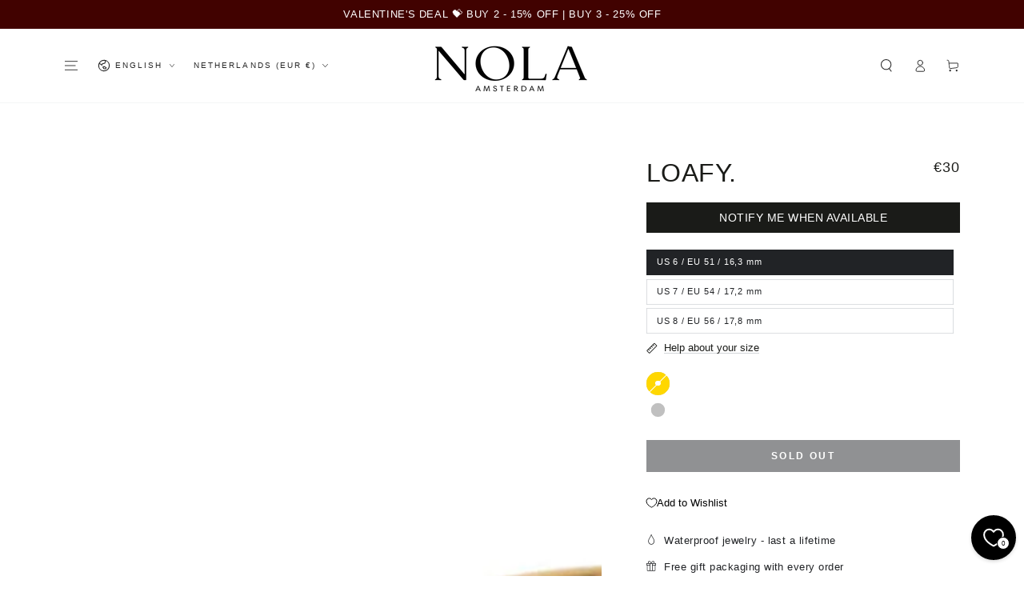

--- FILE ---
content_type: text/javascript; charset=utf-8
request_url: https://nola-amsterdam.com/products/loafy.js
body_size: 1986
content:
{"id":5213868654732,"title":"LOAFY.","handle":"loafy","description":"\u003cp\u003e\u003cspan style=\"font-weight: 400;\"\u003eThis eyecatcher fits perfectly with your other rings. Wear it with multiple minimalistic rings or with another eyecatcher. The ring has striped details engraved. It’s made of s\u003c\/span\u003etainless steel\u003cspan style=\"font-weight: 400;\"\u003e, so \u003cstrong\u003ewaterproof\u003c\/strong\u003e! The color remains perfect. \u003c\/span\u003e\u003c\/p\u003e\n\u003cp\u003e\u003cb\u003eGold\u003c\/b\u003e\u003cspan style=\"font-weight: 400;\"\u003e: Gold plated\u003cbr\u003e\u003cmeta charset=\"utf-8\"\u003e \u003cstrong data-mce-fragment=\"1\"\u003eSilver\u003c\/strong\u003e\u003cspan data-mce-fragment=\"1\"\u003e: Silver Steel \u003c\/span\u003e\u003c\/span\u003e\u003cspan style=\"font-weight: 400;\"\u003e\u003cbr\u003e \u003c\/span\u003e\u003cb\u003eMaterial: \u003c\/b\u003e\u003cspan style=\"font-weight: 400;\"\u003eStainless steel\u003c\/span\u003e\u003cspan style=\"font-weight: 400;\"\u003e\u003cbr\u003e \u003c\/span\u003e\u003cb\u003eWeight:\u003c\/b\u003e\u003cspan style=\"font-weight: 400;\"\u003e 9gr\u003c\/span\u003e\u003cspan style=\"font-weight: 400;\"\u003e\u003cbr\u003e \u003c\/span\u003e\u003cb\u003eSize:  \u003c\/b\u003e6 - 7 - 8\u003c\/p\u003e\n\u003cp\u003e\u003cspan style=\"font-weight: 400;\"\u003ePRODUCT INFO\u003cbr\u003e All our jewelry are made of stainless steel material. For the gold pieces, we added PVD gold plating. This means the colour will last for a really long time (at least a few years). It will not fade easily and it's also an anti-scratch material.\u003cbr\u003e \u003c\/span\u003e\u003c\/p\u003e\n\u003cul\u003e\n\u003cli style=\"font-weight: 400;\"\u003e\u003cspan style=\"font-weight: 400;\"\u003eAll our products are made of stainless steel, so waterproof!\u003c\/span\u003e\u003c\/li\u003e\n\u003cli style=\"font-weight: 400;\"\u003e\u003cspan style=\"color: #555555;\"\u003eAll products are free of nickel, lead or cadmium\u003c\/span\u003e\u003c\/li\u003e\n\u003c\/ul\u003e","published_at":"2020-12-09T14:39:17+01:00","created_at":"2020-12-09T14:39:17+01:00","vendor":"Nola Amsterdam","type":"Rings","tags":["__tab1:ring-size-guide","Gold","Silver","spo-default","spo-disabled","spo-notify-me-disabled"],"price":3000,"price_min":3000,"price_max":3000,"available":true,"price_varies":false,"compare_at_price":null,"compare_at_price_min":0,"compare_at_price_max":0,"compare_at_price_varies":false,"variants":[{"id":34351803203724,"title":"US 6 \/ EU 51 \/ 16,3 mm \/ Gold","option1":"US 6 \/ EU 51 \/ 16,3 mm","option2":"Gold","option3":null,"sku":"LOAFY-GOLD-6","requires_shipping":true,"taxable":true,"featured_image":{"id":17459774619788,"product_id":5213868654732,"position":1,"created_at":"2020-12-09T14:39:17+01:00","updated_at":"2021-09-15T12:08:52+02:00","alt":null,"width":800,"height":800,"src":"https:\/\/cdn.shopify.com\/s\/files\/1\/0271\/8246\/5098\/products\/LOAFY.product.jpg?v=1631700532","variant_ids":[34351803170956,34351803203724,34351803236492]},"available":false,"name":"LOAFY. - US 6 \/ EU 51 \/ 16,3 mm \/ Gold","public_title":"US 6 \/ EU 51 \/ 16,3 mm \/ Gold","options":["US 6 \/ EU 51 \/ 16,3 mm","Gold"],"price":3000,"weight":10,"compare_at_price":null,"inventory_management":"shopify","barcode":"9502183176769","featured_media":{"alt":null,"id":9615660941452,"position":1,"preview_image":{"aspect_ratio":1.0,"height":800,"width":800,"src":"https:\/\/cdn.shopify.com\/s\/files\/1\/0271\/8246\/5098\/products\/LOAFY.product.jpg?v=1631700532"}},"requires_selling_plan":false,"selling_plan_allocations":[]},{"id":41067519049868,"title":"US 6 \/ EU 51 \/ 16,3 mm \/ Silver","option1":"US 6 \/ EU 51 \/ 16,3 mm","option2":"Silver","option3":null,"sku":"LOAFY-SILVER-6","requires_shipping":true,"taxable":true,"featured_image":{"id":31010945597580,"product_id":5213868654732,"position":6,"created_at":"2022-10-27T11:23:27+02:00","updated_at":"2022-10-27T11:23:31+02:00","alt":null,"width":3333,"height":3333,"src":"https:\/\/cdn.shopify.com\/s\/files\/1\/0271\/8246\/5098\/products\/LOAFY.product.silver_878c0510-c9c2-4dcc-a6b5-53763d201665.png?v=1666862611","variant_ids":[41067519049868,41067519082636,41067519148172]},"available":true,"name":"LOAFY. - US 6 \/ EU 51 \/ 16,3 mm \/ Silver","public_title":"US 6 \/ EU 51 \/ 16,3 mm \/ Silver","options":["US 6 \/ EU 51 \/ 16,3 mm","Silver"],"price":3000,"weight":10,"compare_at_price":null,"inventory_management":"shopify","barcode":"9502262793146","featured_media":{"alt":null,"id":23356352954508,"position":6,"preview_image":{"aspect_ratio":1.0,"height":3333,"width":3333,"src":"https:\/\/cdn.shopify.com\/s\/files\/1\/0271\/8246\/5098\/products\/LOAFY.product.silver_878c0510-c9c2-4dcc-a6b5-53763d201665.png?v=1666862611"}},"requires_selling_plan":false,"selling_plan_allocations":[]},{"id":34351803170956,"title":"US 7 \/ EU 54 \/ 17,2 mm \/ Gold","option1":"US 7 \/ EU 54 \/ 17,2 mm","option2":"Gold","option3":null,"sku":"LOAFY-GOLD-7","requires_shipping":true,"taxable":true,"featured_image":{"id":17459774619788,"product_id":5213868654732,"position":1,"created_at":"2020-12-09T14:39:17+01:00","updated_at":"2021-09-15T12:08:52+02:00","alt":null,"width":800,"height":800,"src":"https:\/\/cdn.shopify.com\/s\/files\/1\/0271\/8246\/5098\/products\/LOAFY.product.jpg?v=1631700532","variant_ids":[34351803170956,34351803203724,34351803236492]},"available":false,"name":"LOAFY. - US 7 \/ EU 54 \/ 17,2 mm \/ Gold","public_title":"US 7 \/ EU 54 \/ 17,2 mm \/ Gold","options":["US 7 \/ EU 54 \/ 17,2 mm","Gold"],"price":3000,"weight":10,"compare_at_price":null,"inventory_management":"shopify","barcode":"9502229922336","featured_media":{"alt":null,"id":9615660941452,"position":1,"preview_image":{"aspect_ratio":1.0,"height":800,"width":800,"src":"https:\/\/cdn.shopify.com\/s\/files\/1\/0271\/8246\/5098\/products\/LOAFY.product.jpg?v=1631700532"}},"requires_selling_plan":false,"selling_plan_allocations":[]},{"id":41067519082636,"title":"US 7 \/ EU 54 \/ 17,2 mm \/ Silver","option1":"US 7 \/ EU 54 \/ 17,2 mm","option2":"Silver","option3":null,"sku":"LOAFY-SILVER-7","requires_shipping":true,"taxable":true,"featured_image":{"id":31010945597580,"product_id":5213868654732,"position":6,"created_at":"2022-10-27T11:23:27+02:00","updated_at":"2022-10-27T11:23:31+02:00","alt":null,"width":3333,"height":3333,"src":"https:\/\/cdn.shopify.com\/s\/files\/1\/0271\/8246\/5098\/products\/LOAFY.product.silver_878c0510-c9c2-4dcc-a6b5-53763d201665.png?v=1666862611","variant_ids":[41067519049868,41067519082636,41067519148172]},"available":true,"name":"LOAFY. - US 7 \/ EU 54 \/ 17,2 mm \/ Silver","public_title":"US 7 \/ EU 54 \/ 17,2 mm \/ Silver","options":["US 7 \/ EU 54 \/ 17,2 mm","Silver"],"price":3000,"weight":10,"compare_at_price":null,"inventory_management":"shopify","barcode":"9502279814711","featured_media":{"alt":null,"id":23356352954508,"position":6,"preview_image":{"aspect_ratio":1.0,"height":3333,"width":3333,"src":"https:\/\/cdn.shopify.com\/s\/files\/1\/0271\/8246\/5098\/products\/LOAFY.product.silver_878c0510-c9c2-4dcc-a6b5-53763d201665.png?v=1666862611"}},"requires_selling_plan":false,"selling_plan_allocations":[]},{"id":34351803236492,"title":"US 8 \/ EU 56 \/ 17,8 mm \/ Gold","option1":"US 8 \/ EU 56 \/ 17,8 mm","option2":"Gold","option3":null,"sku":"LOAFY-GOLD-8","requires_shipping":true,"taxable":true,"featured_image":{"id":17459774619788,"product_id":5213868654732,"position":1,"created_at":"2020-12-09T14:39:17+01:00","updated_at":"2021-09-15T12:08:52+02:00","alt":null,"width":800,"height":800,"src":"https:\/\/cdn.shopify.com\/s\/files\/1\/0271\/8246\/5098\/products\/LOAFY.product.jpg?v=1631700532","variant_ids":[34351803170956,34351803203724,34351803236492]},"available":false,"name":"LOAFY. - US 8 \/ EU 56 \/ 17,8 mm \/ Gold","public_title":"US 8 \/ EU 56 \/ 17,8 mm \/ Gold","options":["US 8 \/ EU 56 \/ 17,8 mm","Gold"],"price":3000,"weight":10,"compare_at_price":null,"inventory_management":"shopify","barcode":"9502243581762","featured_media":{"alt":null,"id":9615660941452,"position":1,"preview_image":{"aspect_ratio":1.0,"height":800,"width":800,"src":"https:\/\/cdn.shopify.com\/s\/files\/1\/0271\/8246\/5098\/products\/LOAFY.product.jpg?v=1631700532"}},"requires_selling_plan":false,"selling_plan_allocations":[]},{"id":41067519148172,"title":"US 8 \/ EU 56 \/ 17,8 mm \/ Silver","option1":"US 8 \/ EU 56 \/ 17,8 mm","option2":"Silver","option3":null,"sku":"LOAFY-SILVER-8","requires_shipping":true,"taxable":true,"featured_image":{"id":31010945597580,"product_id":5213868654732,"position":6,"created_at":"2022-10-27T11:23:27+02:00","updated_at":"2022-10-27T11:23:31+02:00","alt":null,"width":3333,"height":3333,"src":"https:\/\/cdn.shopify.com\/s\/files\/1\/0271\/8246\/5098\/products\/LOAFY.product.silver_878c0510-c9c2-4dcc-a6b5-53763d201665.png?v=1666862611","variant_ids":[41067519049868,41067519082636,41067519148172]},"available":true,"name":"LOAFY. - US 8 \/ EU 56 \/ 17,8 mm \/ Silver","public_title":"US 8 \/ EU 56 \/ 17,8 mm \/ Silver","options":["US 8 \/ EU 56 \/ 17,8 mm","Silver"],"price":3000,"weight":10,"compare_at_price":null,"inventory_management":"shopify","barcode":"9502293331386","featured_media":{"alt":null,"id":23356352954508,"position":6,"preview_image":{"aspect_ratio":1.0,"height":3333,"width":3333,"src":"https:\/\/cdn.shopify.com\/s\/files\/1\/0271\/8246\/5098\/products\/LOAFY.product.silver_878c0510-c9c2-4dcc-a6b5-53763d201665.png?v=1666862611"}},"requires_selling_plan":false,"selling_plan_allocations":[]}],"images":["\/\/cdn.shopify.com\/s\/files\/1\/0271\/8246\/5098\/products\/LOAFY.product.jpg?v=1631700532","\/\/cdn.shopify.com\/s\/files\/1\/0271\/8246\/5098\/products\/loafyhand.png?v=1636375695","\/\/cdn.shopify.com\/s\/files\/1\/0271\/8246\/5098\/products\/1-sholen_76dcbb63-9d11-4837-8626-49ac939bfad8.jpg?v=1631700532","\/\/cdn.shopify.com\/s\/files\/1\/0271\/8246\/5098\/products\/lucafotoshown.2020-1-scaled.jpg?v=1631700532","\/\/cdn.shopify.com\/s\/files\/1\/0271\/8246\/5098\/products\/Stack2_fa36c2e4-b89a-4645-bd4d-5aa7bc313bb6.jpg?v=1631700532","\/\/cdn.shopify.com\/s\/files\/1\/0271\/8246\/5098\/products\/LOAFY.product.silver_878c0510-c9c2-4dcc-a6b5-53763d201665.png?v=1666862611","\/\/cdn.shopify.com\/s\/files\/1\/0271\/8246\/5098\/products\/Silver1_1200x_61354653-30be-4b7f-969a-15287580948c.png?v=1666862611","\/\/cdn.shopify.com\/s\/files\/1\/0271\/8246\/5098\/files\/nolapackaging_e3a95a9c-0b63-407c-997e-0e547adcdfc5.png?v=1742905654"],"featured_image":"\/\/cdn.shopify.com\/s\/files\/1\/0271\/8246\/5098\/products\/LOAFY.product.jpg?v=1631700532","options":[{"name":"Size","position":1,"values":["US 6 \/ EU 51 \/ 16,3 mm","US 7 \/ EU 54 \/ 17,2 mm","US 8 \/ EU 56 \/ 17,8 mm"]},{"name":"Color","position":2,"values":["Gold","Silver"]}],"url":"\/products\/loafy","media":[{"alt":null,"id":9615660941452,"position":1,"preview_image":{"aspect_ratio":1.0,"height":800,"width":800,"src":"https:\/\/cdn.shopify.com\/s\/files\/1\/0271\/8246\/5098\/products\/LOAFY.product.jpg?v=1631700532"},"aspect_ratio":1.0,"height":800,"media_type":"image","src":"https:\/\/cdn.shopify.com\/s\/files\/1\/0271\/8246\/5098\/products\/LOAFY.product.jpg?v=1631700532","width":800},{"alt":null,"id":21482574741644,"position":2,"preview_image":{"aspect_ratio":1.0,"height":1500,"width":1500,"src":"https:\/\/cdn.shopify.com\/s\/files\/1\/0271\/8246\/5098\/products\/loafyhand.png?v=1636375695"},"aspect_ratio":1.0,"height":1500,"media_type":"image","src":"https:\/\/cdn.shopify.com\/s\/files\/1\/0271\/8246\/5098\/products\/loafyhand.png?v=1636375695","width":1500},{"alt":null,"id":20186501021836,"position":3,"preview_image":{"aspect_ratio":1.0,"height":800,"width":800,"src":"https:\/\/cdn.shopify.com\/s\/files\/1\/0271\/8246\/5098\/products\/1-sholen_76dcbb63-9d11-4837-8626-49ac939bfad8.jpg?v=1631700532"},"aspect_ratio":1.0,"height":800,"media_type":"image","src":"https:\/\/cdn.shopify.com\/s\/files\/1\/0271\/8246\/5098\/products\/1-sholen_76dcbb63-9d11-4837-8626-49ac939bfad8.jpg?v=1631700532","width":800},{"alt":null,"id":9615660974220,"position":4,"preview_image":{"aspect_ratio":1.0,"height":2560,"width":2560,"src":"https:\/\/cdn.shopify.com\/s\/files\/1\/0271\/8246\/5098\/products\/lucafotoshown.2020-1-scaled.jpg?v=1631700532"},"aspect_ratio":1.0,"height":2560,"media_type":"image","src":"https:\/\/cdn.shopify.com\/s\/files\/1\/0271\/8246\/5098\/products\/lucafotoshown.2020-1-scaled.jpg?v=1631700532","width":2560},{"alt":null,"id":20477700800652,"position":5,"preview_image":{"aspect_ratio":1.0,"height":1500,"width":1500,"src":"https:\/\/cdn.shopify.com\/s\/files\/1\/0271\/8246\/5098\/products\/Stack2_fa36c2e4-b89a-4645-bd4d-5aa7bc313bb6.jpg?v=1631700532"},"aspect_ratio":1.0,"height":1500,"media_type":"image","src":"https:\/\/cdn.shopify.com\/s\/files\/1\/0271\/8246\/5098\/products\/Stack2_fa36c2e4-b89a-4645-bd4d-5aa7bc313bb6.jpg?v=1631700532","width":1500},{"alt":null,"id":23356352954508,"position":6,"preview_image":{"aspect_ratio":1.0,"height":3333,"width":3333,"src":"https:\/\/cdn.shopify.com\/s\/files\/1\/0271\/8246\/5098\/products\/LOAFY.product.silver_878c0510-c9c2-4dcc-a6b5-53763d201665.png?v=1666862611"},"aspect_ratio":1.0,"height":3333,"media_type":"image","src":"https:\/\/cdn.shopify.com\/s\/files\/1\/0271\/8246\/5098\/products\/LOAFY.product.silver_878c0510-c9c2-4dcc-a6b5-53763d201665.png?v=1666862611","width":3333},{"alt":null,"id":23356352921740,"position":7,"preview_image":{"aspect_ratio":1.0,"height":1200,"width":1200,"src":"https:\/\/cdn.shopify.com\/s\/files\/1\/0271\/8246\/5098\/products\/Silver1_1200x_61354653-30be-4b7f-969a-15287580948c.png?v=1666862611"},"aspect_ratio":1.0,"height":1200,"media_type":"image","src":"https:\/\/cdn.shopify.com\/s\/files\/1\/0271\/8246\/5098\/products\/Silver1_1200x_61354653-30be-4b7f-969a-15287580948c.png?v=1666862611","width":1200},{"alt":null,"id":59832473289041,"position":8,"preview_image":{"aspect_ratio":1.0,"height":800,"width":800,"src":"https:\/\/cdn.shopify.com\/s\/files\/1\/0271\/8246\/5098\/files\/nolapackaging_e3a95a9c-0b63-407c-997e-0e547adcdfc5.png?v=1742905654"},"aspect_ratio":1.0,"height":800,"media_type":"image","src":"https:\/\/cdn.shopify.com\/s\/files\/1\/0271\/8246\/5098\/files\/nolapackaging_e3a95a9c-0b63-407c-997e-0e547adcdfc5.png?v=1742905654","width":800}],"requires_selling_plan":false,"selling_plan_groups":[]}

--- FILE ---
content_type: text/json
request_url: https://conf.config-security.com/model
body_size: 84
content:
{"title":"recommendation AI model (keras)","structure":"release_id=0x44:72:64:24:4c:39:44:5d:23:7c:6c:6f:47:46:3a:52:5d:3c:72:58:2d:4f:6d:70:26:25:71:5d:2d;keras;8ohskjbdcr360xq2hn1p1gqow0ccn9djy3lggrbnh4rc9miosufml8eay6jbpdudnkt0kuha","weights":"../weights/44726424.h5","biases":"../biases/44726424.h5"}